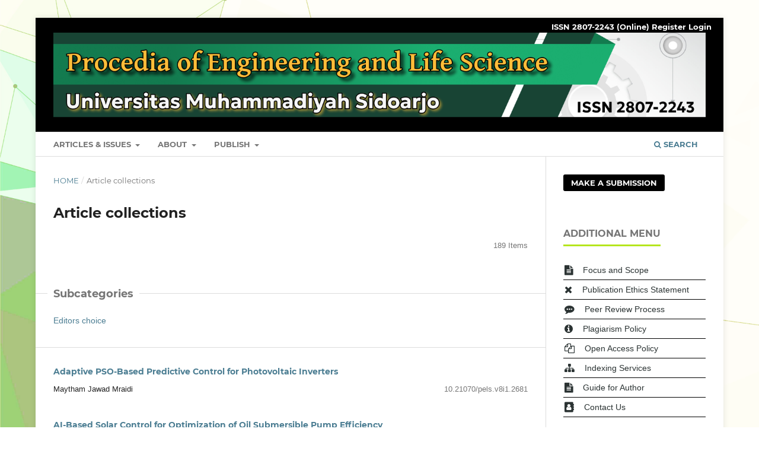

--- FILE ---
content_type: text/html; charset=utf-8
request_url: https://pels.umsida.ac.id/index.php/pels/catalog/category/article-collections
body_size: 6471
content:
<!DOCTYPE html>
<html lang="en-US" xml:lang="en-US">
<head>
	<meta charset="utf-8">
	<meta name="viewport" content="width=device-width, initial-scale=1.0">
	<title>
		Article collections
							| Procedia of Engineering and Life Science
			</title>

	
<meta name="generator" content="Open Journal Systems 3.3.0.21" />
<meta name="google-site-verification" content="BORk0sIq2sT-3C0UNAiu6F269PZU_VxZ-CFRlzdoWXg" />
<meta name="google-site-verification" content="zXabKsjdC831QDuwlak5u53_iB27E8IgjnExK_ULv5I" />
	<link rel="stylesheet" href="https://pels.umsida.ac.id/index.php/PELS/$$$call$$$/page/page/css?name=stylesheet" type="text/css" /><link rel="stylesheet" href="https://pels.umsida.ac.id/lib/pkp/styles/fontawesome/fontawesome.css?v=3.3.0.21" type="text/css" /><link rel="stylesheet" href="https://pels.umsida.ac.id/public/journals/11/styleSheet.css?d=2025-06-19+03%3A27%3A04" type="text/css" />
</head>
<body class="pkp_page_catalog pkp_op_category has_site_logo" dir="ltr">

	<div class="pkp_structure_page">

				<header class="pkp_structure_head" id="headerNavigationContainer" role="banner">
						
 <nav class="cmp_skip_to_content" aria-label="Jump to content links">
	<a href="#pkp_content_main">Skip to main content</a>
	<a href="#siteNav">Skip to main navigation menu</a>
		<a href="#pkp_content_footer">Skip to site footer</a>
</nav>

			<div class="pkp_head_wrapper">

				<div class="pkp_site_name_wrapper">
					<button class="pkp_site_nav_toggle">
						<span>Open Menu</span>
					</button>
										<div class="pkp_site_name">
																<a href="						https://pels.umsida.ac.id/index.php/PELS/index
					" class="is_img">
							<img src="https://pels.umsida.ac.id/public/journals/11/pageHeaderLogoImage_en_US.png" width="1545" height="201"  />
						</a>
										</div>
				</div>

				
				<nav class="pkp_site_nav_menu" aria-label="Site Navigation">
					<a id="siteNav"></a>
					<div class="pkp_navigation_primary_row">
						<div class="pkp_navigation_primary_wrapper">
																				<ul id="navigationPrimary" class="pkp_navigation_primary pkp_nav_list">
								<li class="">
				<a href="https://pels.umsida.ac.id/index.php/PELS/ai">
					Articles & Issues
				</a>
									<ul>
																					<li class="">
									<a href="https://pels.umsida.ac.id/index.php/PELS/issue/current">
										Latest Issue
									</a>
								</li>
																												<li class="">
									<a href="https://pels.umsida.ac.id/index.php/PELS/issue/archive">
										All issues
									</a>
								</li>
																												<li class="">
									<a href="https://pels.umsida.ac.id/index.php/pels/catalog/category/article-collections">
										Article Collections
									</a>
								</li>
																		</ul>
							</li>
								<li class="">
				<a href="https://pels.umsida.ac.id/index.php/PELS/about">
					About
				</a>
									<ul>
																					<li class="">
									<a href="https://pels.umsida.ac.id/index.php/PELS/about">
										About the Journal
									</a>
								</li>
																												<li class="">
									<a href="https://pels.umsida.ac.id/index.php/PELS/about/editorialTeam">
										Editorial Team
									</a>
								</li>
																												<li class="">
									<a href="https://pels.umsida.ac.id/index.php/PELS/reviewers">
										Reviewers
									</a>
								</li>
																												<li class="">
									<a href="https://pels.umsida.ac.id/index.php/PELS/AuthorFees">
										Author Fees
									</a>
								</li>
																												<li class="">
									<a href="https://pels.umsida.ac.id/index.php/PELS/archiving">
										Archiving
									</a>
								</li>
																												<li class="">
									<a href="https://pels.umsida.ac.id/index.php/PELS/PublicationFrequency">
										Publication Frequency
									</a>
								</li>
																												<li class="">
									<a href="https://pels.umsida.ac.id/index.php/PELS/sectionpolicies">
										Section Policies
									</a>
								</li>
																												<li class="">
									<a href="https://pels.umsida.ac.id/index.php/PELS/aboutthuspublishingsystem">
										About This Publishing System
									</a>
								</li>
																												<li class="">
									<a href="https://pels.umsida.ac.id/index.php/PELS/about/privacy">
										Privacy Statement
									</a>
								</li>
																		</ul>
							</li>
								<li class="">
				<a href="https://pels.umsida.ac.id/index.php/PELS/publish">
					Publish
				</a>
									<ul>
																					<li class="">
									<a href="https://pels.umsida.ac.id/index.php/PELS/about/submissions">
										Submit Your Articles
									</a>
								</li>
																												<li class="">
									<a href="https://pels.umsida.ac.id/index.php/PELS/guide-for-authors">
										Guide for Authors
									</a>
								</li>
																		</ul>
							</li>
			</ul>

				

																						<div class="pkp_navigation_search_wrapper">
									<a href="https://pels.umsida.ac.id/index.php/PELS/search" class="pkp_search pkp_search_desktop">
										<span class="fa fa-search" aria-hidden="true"></span>
										Search
									</a>
								</div>
													</div>
					</div>
					<div class="pkp_navigation_user_wrapper" id="navigationUserWrapper">
							<ul id="navigationUser" class="pkp_navigation_user pkp_nav_list">
								<li class="profile">
				<a href="https://issn.brin.go.id/terbit/detail/20210809091421434">
					ISSN 2807-2243 (Online)
				</a>
							</li>
								<li class="profile">
				<a href="https://pels.umsida.ac.id/index.php/PELS/user/register">
					Register
				</a>
							</li>
								<li class="profile">
				<a href="https://pels.umsida.ac.id/index.php/PELS/login">
					Login
				</a>
							</li>
										</ul>

					</div>
				</nav>
			</div><!-- .pkp_head_wrapper -->
		</header><!-- .pkp_structure_head -->

						<div class="pkp_structure_content has_sidebar">
			<div class="pkp_structure_main" role="main">
				<a id="pkp_content_main"></a>

<div class="page page_catalog_category">

		<nav class="cmp_breadcrumbs cmp_breadcrumbs_catalog" role="navigation" aria-label="You are here:">
	<ol>
		<li>
			<a href="https://pels.umsida.ac.id/index.php/PELS/index">
				Home
			</a>
			<span class="separator">/</span>
		</li>
				<li class="current" aria-current="page">
			<span aria-current="page">
									Article collections
							</span>
		</li>
	</ol>
</nav>
	<h1>
		Article collections
	</h1>

		<div class="article_count">
		189 Items
	</div>

				<div class="about_section">
				<div class="description">
			
		</div>
	</div>

		<nav class="subcategories" role="navigation">
		<h2>
			Subcategories
		</h2>
		<ul>
							<li>
					<a href="https://pels.umsida.ac.id/index.php/PELS/catalog/category/editors-choice">
						Editors choice
					</a>
				</li>
					</ul>
	</nav>
	
	<h2 class="title">
		All Items
	</h2>

				<ul class="cmp_article_list articles">
							<li>
					
	
<div class="obj_article_summary">
	
	<h3 class="title">
		<a id="article-2681" href="https://pels.umsida.ac.id/index.php/PELS/article/view/2681">
			Adaptive PSO-Based Predictive Control for Photovoltaic Inverters
					</a>
	</h3>

				<div class="meta">
				<div class="authors">
			Maytham Jawad Mraidi
		</div>
		
							<div class="pages">
				10.21070/pels.v8i1.2681
			</div>
		
		
	</div>
	
	
	
</div>
				</li>
							<li>
					
	
<div class="obj_article_summary">
	
	<h3 class="title">
		<a id="article-2434" href="https://pels.umsida.ac.id/index.php/PELS/article/view/2434">
			AI-Based Solar Control for Optimization of Oil Submersible Pump Efficiency
					</a>
	</h3>

				<div class="meta">
				<div class="authors">
			Ezzat Raheem Abbood
		</div>
		
							<div class="pages">
				54-70
			</div>
		
		
	</div>
	
	
	
</div>
				</li>
							<li>
					
	
<div class="obj_article_summary">
	
	<h3 class="title">
		<a id="article-846" href="https://pels.umsida.ac.id/index.php/PELS/article/view/846">
			Analysis of Corrosion Resistant Steel Coating Using Hot Dip Galvanization Method and Polarization / Tafel Test
							<span class="subtitle">
					Analisa Coating Baja Tahan Korosi Dengan Metode Hot Dip Galvanization dan Uji Polarisasi/Tafel
				</span>
					</a>
	</h3>

				<div class="meta">
				<div class="authors">
			Faris Abdullah, Prantasi Harmi  Tjahjanti
		</div>
		
				
		
	</div>
	
	
	
</div>
				</li>
							<li>
					
	
<div class="obj_article_summary">
	
	<h3 class="title">
		<a id="article-1315" href="https://pels.umsida.ac.id/index.php/PELS/article/view/1315">
			Analysis of Cup Printing Quality Control Using Statistical Process Control Methods and Human Reliability Assessment (Case Study: PT Indo Ceria Plastic Printing)
							<span class="subtitle">
					Analisis Pengendalian Kualitas Cup Printing Menggunakan Metode Statistical Process Control dan Human Reliability Assessment (Studi Kasus: PT Indo Ceria Plastik Printing)
				</span>
					</a>
	</h3>

				<div class="meta">
				<div class="authors">
			Moch Imam  Andreansyah, Atikha Sidhi  Cahyana
		</div>
		
				
		
	</div>
	
	
	
</div>
				</li>
							<li>
					
	
<div class="obj_article_summary">
			<div class="cover">
			<a href="https://pels.umsida.ac.id/index.php/PELS/article/view/1243" class="file">
								<img
					src="https://pels.umsida.ac.id/public/journals/11/article_1243_cover_en_US.png"
					alt=""
				>
			</a>
		</div>
	
	<h3 class="title">
		<a id="article-1243" href="https://pels.umsida.ac.id/index.php/PELS/article/view/1243">
			Analysis of DC MCB Usage Characteristics for AC and DC Load Usage
							<span class="subtitle">
					Analisis Karakteristik Pemakaian MCB DC Untuk Pemakaian Beban AC dan DC
				</span>
					</a>
	</h3>

				<div class="meta">
				<div class="authors">
			Sarwan  Hamid,  Jamaaluddin   Jamaaluddin , Dwi Hadidjaja Rasjid  Saputra, Arief  Wisaksono
		</div>
		
				
		
	</div>
	
	
	
</div>
				</li>
							<li>
					
	
<div class="obj_article_summary">
	
	<h3 class="title">
		<a id="article-1332" href="https://pels.umsida.ac.id/index.php/PELS/article/view/1332">
			Analysis of Environmental Impact on Fertilizer Industry Using Life Cycle Assessment (LCA) Method
							<span class="subtitle">
					Analisis Dampak Lingkungan Pada Industri Pupuk Dengan Menggunakan Metode Life Cycle Assesment (LCA)
				</span>
					</a>
	</h3>

				<div class="meta">
				<div class="authors">
			Maulana Akbar  Abdilah, Atikha Sidhi  Cahyana
		</div>
		
				
		
	</div>
	
	
	
</div>
				</li>
							<li>
					
	
<div class="obj_article_summary">
			<div class="cover">
			<a href="https://pels.umsida.ac.id/index.php/PELS/article/view/1230" class="file">
								<img
					src="https://pels.umsida.ac.id/public/journals/11/article_1230_cover_en_US.jpg"
					alt=""
				>
			</a>
		</div>
	
	<h3 class="title">
		<a id="article-1230" href="https://pels.umsida.ac.id/index.php/PELS/article/view/1230">
			Analysis of High Temperature Corrosion Attack on A36 Steel Galvanized Coating  
							<span class="subtitle">
					Analisa Serangan Korosi Suhu Tinggi pada Coating Galvanis Baja A36 
				</span>
					</a>
	</h3>

				<div class="meta">
				<div class="authors">
			Moch Arif  Hidayatulloh, Prantasi Harmi  Tjahjanti 
		</div>
		
				
		
	</div>
	
	
	
</div>
				</li>
							<li>
					
	
<div class="obj_article_summary">
	
	<h3 class="title">
		<a id="article-1320" href="https://pels.umsida.ac.id/index.php/PELS/article/view/1320">
			Analysis Of Machine Maintenance Using Markov Chain Method For Reducing Maintenance Cost
							<span class="subtitle">
					Analisa Perawatan Mesin Menggunakan Metode Markov Chain untuk Mengurangi Biaya Perawatan
				</span>
					</a>
	</h3>

				<div class="meta">
				<div class="authors">
			Setya Adi Pratama, Boy Isma Putra
		</div>
		
				
		
	</div>
	
	
	
</div>
				</li>
							<li>
					
	
<div class="obj_article_summary">
			<div class="cover">
			<a href="https://pels.umsida.ac.id/index.php/PELS/article/view/1378" class="file">
								<img
					src="https://pels.umsida.ac.id/public/journals/11/article_1378_cover_en_US.jpg"
					alt=""
				>
			</a>
		</div>
	
	<h3 class="title">
		<a id="article-1378" href="https://pels.umsida.ac.id/index.php/PELS/article/view/1378">
			Analysis of Microplastic in Ice Cubes Around Mulawarman University Gunung Kelua sub-District
							<span class="subtitle">
					Analisis Kandungan Mikroplastik pada Es Batu di sekitar Universitas Mulawarman Kelurahan Gunung Kelua
				</span>
					</a>
	</h3>

				<div class="meta">
				<div class="authors">
			Dinda Nur  Fajrina, Didimus Tanah Boleng, Sonnja Verra  Tinekke Lumowa
		</div>
		
				
		
	</div>
	
	
	
</div>
				</li>
							<li>
					
	
<div class="obj_article_summary">
	
	<h3 class="title">
		<a id="article-1452" href="https://pels.umsida.ac.id/index.php/PELS/article/view/1452">
			Analysis of Process Failures in Plastic Product Manufacturing Using Blow Molding Machines
							<span class="subtitle">
					Analisis Kegagalan Proses Pembuatan Produk Plastik Pada Mesin Blow Molding
				</span>
					</a>
	</h3>

				<div class="meta">
				<div class="authors">
			Muhammad Alriz Nur  Aftian, Ali Akbar
		</div>
		
							<div class="pages">
				232 - 238
			</div>
		
		
	</div>
	
	
	
</div>
				</li>
							<li>
					
	
<div class="obj_article_summary">
	
	<h3 class="title">
		<a id="article-1303" href="https://pels.umsida.ac.id/index.php/PELS/article/view/1303">
			Analysis of Quality Control of Shrimp Crop Products with Seven Tools and FMEA Methods (Case Study : UD. Djaya Bersama)
							<span class="subtitle">
					Analisa Pengendalian Kualitas Produk Kerupuk Udang Dengan Metode Seven Tools dan FMEA (Studi Kasus : UD. Djaya Bersama)
				</span>
					</a>
	</h3>

				<div class="meta">
				<div class="authors">
			Novan Andi  Ansyah, Wiwik  Sulistiyowati
		</div>
		
				
		
	</div>
	
	
	
</div>
				</li>
							<li>
					
	
<div class="obj_article_summary">
	
	<h3 class="title">
		<a id="article-1384" href="https://pels.umsida.ac.id/index.php/PELS/article/view/1384">
			Analysis of Regional Competitiveness Index of Banten Province on Human Resources Aspects
							<span class="subtitle">
					Analisis Indeks Daya Saing Daerah Provinsi Banten pada Aspek Sumber Daya Manusia
				</span>
					</a>
	</h3>

				<div class="meta">
				<div class="authors">
			Shabrina Naras  Surya, Nurita Nurita, Johannes Hamonangan  Siregar, Nani Grace  Berliana
		</div>
		
				
		
	</div>
	
	
	
</div>
				</li>
							<li>
					
	
<div class="obj_article_summary">
	
	<h3 class="title">
		<a id="article-1380" href="https://pels.umsida.ac.id/index.php/PELS/article/view/1380">
			Analysis of SEDESA Farm's Social Media Marketing Strategy Using the PRACE Method
							<span class="subtitle">
					Analisis Strategi Pemasaran Media Sosial SEDESA Farm Menggunakan Metode PRACE
				</span>
					</a>
	</h3>

				<div class="meta">
				<div class="authors">
			D. Isna Safitri  Kusuma, R. Andry, U. Maria  Arista
		</div>
		
				
		
	</div>
	
	
	
</div>
				</li>
							<li>
					
	
<div class="obj_article_summary">
	
	<h3 class="title">
		<a id="article-1325" href="https://pels.umsida.ac.id/index.php/PELS/article/view/1325">
			Analysis of the Design of the Palm Frond Chopping Machine as a Basic Ingredient for Animal Feed
							<span class="subtitle">
					Analisis Desain Mesin Pencacah Pelepah Kelapa Sawit Sebagai Bahan Dasar Pakan Ternak
				</span>
					</a>
	</h3>

				<div class="meta">
				<div class="authors">
			Imam Hanafi, Anis Siti  Nurrohkayati
		</div>
		
				
		
	</div>
	
	
	
</div>
				</li>
							<li>
					
	
<div class="obj_article_summary">
	
	<h3 class="title">
		<a id="article-1216" href="https://pels.umsida.ac.id/index.php/PELS/article/view/1216">
			Analysis of Upper Fuel Filter Inventory on Dump Truck Mercedes-Benz AXOR 4843K
							<span class="subtitle">
					Analisa Persediaan Fuel Filter Atas pada Dump Truck Mercedes-Benz AXOR 4843K
				</span>
					</a>
	</h3>

				<div class="meta">
				<div class="authors">
			Anis Siti Nurrohkayati, Sudirman
		</div>
		
				
		
	</div>
	
	
	
</div>
				</li>
							<li>
					
	
<div class="obj_article_summary">
	
	<h3 class="title">
		<a id="article-1424" href="https://pels.umsida.ac.id/index.php/PELS/article/view/1424">
			Analyzing Customer Satisfaction Using Importance Peformance Analysis (IPA) on 19 Liter Packaging Drinking Water Products
							<span class="subtitle">
					Menganalisa Kepuasan Pelanggan Menggunakan Importance  Peformance Analysis (IPA) Terhadap Produk Air Minum Dalam Kemasan (AMDK) 19 Liter
				</span>
					</a>
	</h3>

				<div class="meta">
				<div class="authors">
			Indrawati Rahayu  Ningsih, Ribangun Bamban  Jakaria 
		</div>
		
				
		
	</div>
	
	
	
</div>
				</li>
							<li>
					
	
<div class="obj_article_summary">
			<div class="cover">
			<a href="https://pels.umsida.ac.id/index.php/PELS/article/view/1238" class="file">
								<img
					src="https://pels.umsida.ac.id/public/journals/11/article_1238_cover_en_US.jpg"
					alt=""
				>
			</a>
		</div>
	
	<h3 class="title">
		<a id="article-1238" href="https://pels.umsida.ac.id/index.php/PELS/article/view/1238">
			Android Based Motorcycle Sales information System Design 
							<span class="subtitle">
					Perancangan Sistem Informasi Penjualan Motor Berbasis Android
				</span>
					</a>
	</h3>

				<div class="meta">
				<div class="authors">
			Mochamad  Hidayatullah
		</div>
		
				
		
	</div>
	
	
	
</div>
				</li>
							<li>
					
	
<div class="obj_article_summary">
	
	<h3 class="title">
		<a id="article-1309" href="https://pels.umsida.ac.id/index.php/PELS/article/view/1309">
			Android-based Application of Production Cost Calculation of Food and Beverage of the MSME
							<span class="subtitle">
					Aplikasi Perhitungan Harga Pokok Produksi Makanan dan Minuman UMKM Berbasis Android
				</span>
					</a>
	</h3>

				<div class="meta">
				<div class="authors">
			Ainuna Qurrata  Ayunina, Sumarno Sumarno
		</div>
		
				
		
	</div>
	
	
	
</div>
				</li>
							<li>
					
	
<div class="obj_article_summary">
	
	<h3 class="title">
		<a id="article-949" href="https://pels.umsida.ac.id/index.php/PELS/article/view/949">
			Android-Based Applications for Children's Leaf Recognition Learning
							<span class="subtitle">
					Aplikasi Pembelajaran Pengenalan Daun Pada Anak-Anak Berbasis Android
				</span>
					</a>
	</h3>

				<div class="meta">
				<div class="authors">
			Teguh Hardianto Putra, Ade  Eviyanti
		</div>
		
				
		
	</div>
	
	
	
</div>
				</li>
							<li>
					
	
<div class="obj_article_summary">
	
	<h3 class="title">
		<a id="article-1321" href="https://pels.umsida.ac.id/index.php/PELS/article/view/1321">
			Android-Based Vegetable Retail Sales System Using Firebase API Method
							<span class="subtitle">
					Sistem Penjualan Retail Sayur Berbasis Android Menggunakan  Metode API Firebase
				</span>
					</a>
	</h3>

				<div class="meta">
				<div class="authors">
			Mochamad  Muslikhudin
		</div>
		
				
		
	</div>
	
	
	
</div>
				</li>
							<li>
					
	
<div class="obj_article_summary">
			<div class="cover">
			<a href="https://pels.umsida.ac.id/index.php/PELS/article/view/1227" class="file">
								<img
					src="https://pels.umsida.ac.id/public/journals/11/article_1227_cover_en_US.png"
					alt=""
				>
			</a>
		</div>
	
	<h3 class="title">
		<a id="article-1227" href="https://pels.umsida.ac.id/index.php/PELS/article/view/1227">
			Animal Recognition Application Based on Food Type Using Android Based Augmented Reality
							<span class="subtitle">
					Aplikasi Pengenalan Hewan Berdasarkan Jenis Makanan Menggunakan Augmented Reality Berbasis Android
				</span>
					</a>
	</h3>

				<div class="meta">
				<div class="authors">
			Dona Ardiansyah, Ade Eviyanti, Arif Senja  Fitrani
		</div>
		
				
		
	</div>
	
	
	
</div>
				</li>
							<li>
					
	
<div class="obj_article_summary">
			<div class="cover">
			<a href="https://pels.umsida.ac.id/index.php/PELS/article/view/1252" class="file">
								<img
					src="https://pels.umsida.ac.id/public/journals/11/article_1252_cover_en_US.jpg"
					alt=""
				>
			</a>
		</div>
	
	<h3 class="title">
		<a id="article-1252" href="https://pels.umsida.ac.id/index.php/PELS/article/view/1252">
			Animal Recognition Application System for Early Childhood Using Augmented Reality Method
							<span class="subtitle">
					Sistem Aplikasi Pengenalan Hewan Bagi Anak Usia Dini Dengan Metode Augmented Reality
				</span>
					</a>
	</h3>

				<div class="meta">
				<div class="authors">
			Heral Reynaldo, Suprianto, Uce Indahyani
		</div>
		
				
		
	</div>
	
	
	
</div>
				</li>
							<li>
					
	
<div class="obj_article_summary">
			<div class="cover">
			<a href="https://pels.umsida.ac.id/index.php/PELS/article/view/1245" class="file">
								<img
					src="https://pels.umsida.ac.id/public/journals/11/article_1245_cover_en_US.png"
					alt=""
				>
			</a>
		</div>
	
	<h3 class="title">
		<a id="article-1245" href="https://pels.umsida.ac.id/index.php/PELS/article/view/1245">
			Application Design “Xanthe Original Distro” Web Based to Increase Sales Value
							<span class="subtitle">
					Perancangan Aplikasi “Distro Xanthe Original” Berbasis Web Untuk Menaikan Nilai Penjualan
				</span>
					</a>
	</h3>

				<div class="meta">
				<div class="authors">
			Satria  Hidayahtullah, Arif Senja  Fitrani
		</div>
		
				
		
	</div>
	
	
	
</div>
				</li>
							<li>
					
	
<div class="obj_article_summary">
	
	<h3 class="title">
		<a id="article-1318" href="https://pels.umsida.ac.id/index.php/PELS/article/view/1318">
			Application of Capital Market Investment Planning Expert System Using Website-Based Forward Chaining Method
							<span class="subtitle">
					Aplikasi Sistem Pakar Perencanaan Investasi Pasar Modal Menggunakan Metode Forward Chaining Berbasis Website
				</span>
					</a>
	</h3>

				<div class="meta">
				<div class="authors">
			Rakhmad Fahmi Putra, Sumarno
		</div>
		
				
		
	</div>
	
	
	
</div>
				</li>
							<li>
					
	
<div class="obj_article_summary">
			<div class="cover">
			<a href="https://pels.umsida.ac.id/index.php/PELS/article/view/1220" class="file">
								<img
					src="https://pels.umsida.ac.id/public/journals/11/article_1220_cover_en_US.png"
					alt=""
				>
			</a>
		</div>
	
	<h3 class="title">
		<a id="article-1220" href="https://pels.umsida.ac.id/index.php/PELS/article/view/1220">
			Application of Financial Reports on Frozen Food SMEs Using Linear Sequential
							<span class="subtitle">
					Aplikasi Laporan Keuangan pada UMKM Frozen Food Menggunakan Sekuensial Linier
				</span>
					</a>
	</h3>

				<div class="meta">
				<div class="authors">
			Muhammad Arsyad  Dhani, Uce  Indahyanti
		</div>
		
				
		
	</div>
	
	
	
</div>
				</li>
					</ul>

														<div class="cmp_pagination" aria-label="View additional pages">
				<span class="current">
			1-25 of 189
		</span>
					<a class="next" href="https://pels.umsida.ac.id/index.php/PELS/catalog/category/article-collections/2">Next</a>
			</div>
	
</div><!-- .page -->

	</div><!-- pkp_structure_main -->

									<div class="pkp_structure_sidebar left" role="complementary" aria-label="Sidebar">
				<div class="pkp_block block_make_submission">
	<h2 class="pkp_screen_reader">
		Make a Submission
	</h2>

	<div class="content">
		<a class="block_make_submission_link" href="https://pels.umsida.ac.id/index.php/PELS/about/submissions">
			Make a Submission
		</a>
	</div>
</div>
<div class="pkp_block block_custom" id="customblock-menu">
	<h2 class="title pkp_screen_reader">menu</h2>
	<div class="content">
		<div class="additional-menu">
<p><span class="title">Additional Menu</span></p>
<div class="menu-item"><em class="fa fa-file-text">&nbsp;</em> <a href="https://pels.umsida.ac.id/index.php/PELS/focusandscope">Focus and Scope</a></div>
<div class="menu-item"><em class="fa fa-times">&nbsp;</em> <a href="https://pels.umsida.ac.id/index.php/PELS/publicationethicsstatement">Publication Ethics Statement</a></div>
<div class="menu-item"><em class="fa fa-commenting">&nbsp;</em> <a href="https://pels.umsida.ac.id/index.php/PELS/peerreviewprocess">Peer Review Process</a></div>
<div class="menu-item"><em class="fa fa-info-circle">&nbsp;</em> <a href="https://pels.umsida.ac.id/index.php/PELS/PlagiarismPolicy">Plagiarism Policy</a></div>
<div class="menu-item"><em class="fa fa-copy">&nbsp;</em> <a href="https://pels.umsida.ac.id/index.php/PELS/openaccesspolicy">Open Access Policy</a></div>
<div class="menu-item"><em class="fa fa-sitemap">&nbsp;</em> <a href="https://pels.umsida.ac.id/index.php/PELS/IndexingService">Indexing Services</a></div>
<div class="menu-item"><em class="fa fa-file-text">&nbsp;</em> <a href="https://pels.umsida.ac.id/index.php/PELS/guide-for-authors">Guide for Author</a></div>
<div class="menu-item"><em class="fa fa-address-book">&nbsp;</em> <a href="https://pels.umsida.ac.id/index.php/PELS/about/contact">Contact Us</a></div>
</div>
	</div>
</div>
<div class="pkp_block block_custom" id="customblock-supportcenter">
	<h2 class="title pkp_screen_reader">supportcenter</h2>
	<div class="content">
		<p><span class="title">Support Center</span></p>
<p><a title="call me" href="https://wa.me/082143483630" target="_blank" rel="noopener"> <img style="width: 80px; height: auto;" src="https://www.tanjunglesung.com/wp-content/uploads/2018/12/logo-wa-whatsapp.png" alt="logo-wa-whatsapp.png | Tanjung Lesung"> </a></p>
	</div>
</div>
<div class="pkp_block block_custom" id="customblock-statistik">
	<h2 class="title pkp_screen_reader">statistik</h2>
	<div class="content">
		<p><span class="title">Visitor statistics</span></p>
<p><a title="Web Analytics Made Easy - Statcounter" href="https://statcounter.com/" target="_blank" rel="noopener"><img src="https://c.statcounter.com/12728951/0/aff64c32/0/" alt="Web Analytics Made Easy - Statcounter"></a></p>
<p><a href="https://statcounter.com/p12728951/?guest=1">View My Stats</a></p>
<p><a href="https://info.flagcounter.com/GygN"><img src="https://s04.flagcounter.com/count2/GygN/bg_FFFFFF/txt_000000/border_CCCCCC/columns_3/maxflags_12/viewers_0/labels_0/pageviews_0/flags_0/percent_0/" alt="Flag Counter" border="0"></a></p>
<p><a title="Visit tracker" href="https://clustrmaps.com/site/1bn8l"><img src="//www.clustrmaps.com/map_v2.png?d=axDvQkHtlA_95j3C3sL3QetET2iEdiZeTeepJsEB1o4&amp;cl=ffffff"></a></p>
	</div>
</div>
<div class="pkp_block block_information">
	<h2 class="title">Information</h2>
	<div class="content">
		<ul>
							<li>
					<a href="https://pels.umsida.ac.id/index.php/PELS/information/readers">
						For Readers
					</a>
				</li>
										<li>
					<a href="https://pels.umsida.ac.id/index.php/PELS/information/authors">
						For Authors
					</a>
				</li>
										<li>
					<a href="https://pels.umsida.ac.id/index.php/PELS/information/librarians">
						For Librarians
					</a>
				</li>
					</ul>
	</div>
</div>

			</div><!-- pkp_sidebar.left -->
			</div><!-- pkp_structure_content -->

<div class="pkp_structure_footer_wrapper" role="contentinfo">
	<a id="pkp_content_footer"></a>

	<div class="pkp_structure_footer">

					<div class="pkp_footer_content">
				<p align="justify"><span style="color: black; font-arial: Courier New; font-size: large;"><strong>Universitas Muhammadiyah Sidoarjo</strong></span></p>
<p align="justify"><span style="color: black; font-arial: Courier New; font-size: small;"><strong>Jl. Mojopahit No.666B, Sidoarjo, East Java, Indonesia</strong></span></p>
<p align="justify"><span style="color: black; font-arial: Courier New; font-size: small;">pels@umsida.ac.id</span></p>
			</div>
		
		<div class="pkp_brand_footer" role="complementary">
			<a href="https://pels.umsida.ac.id/index.php/PELS/about/aboutThisPublishingSystem">
				<img alt="More information about the publishing system, Platform and Workflow by OJS/PKP." src="https://pels.umsida.ac.id/templates/images/ojs_brand.png">
			</a>
		</div>
	</div>
</div><!-- pkp_structure_footer_wrapper -->

</div><!-- pkp_structure_page -->

<script src="https://pels.umsida.ac.id/lib/pkp/lib/vendor/components/jquery/jquery.min.js?v=3.3.0.21" type="text/javascript"></script><script src="https://pels.umsida.ac.id/lib/pkp/lib/vendor/components/jqueryui/jquery-ui.min.js?v=3.3.0.21" type="text/javascript"></script><script src="https://pels.umsida.ac.id/plugins/themes/default/js/lib/popper/popper.js?v=3.3.0.21" type="text/javascript"></script><script src="https://pels.umsida.ac.id/plugins/themes/default/js/lib/bootstrap/util.js?v=3.3.0.21" type="text/javascript"></script><script src="https://pels.umsida.ac.id/plugins/themes/default/js/lib/bootstrap/dropdown.js?v=3.3.0.21" type="text/javascript"></script><script src="https://pels.umsida.ac.id/plugins/themes/default/js/main.js?v=3.3.0.21" type="text/javascript"></script>


</body>
</html>


--- FILE ---
content_type: text/css
request_url: https://pels.umsida.ac.id/public/journals/11/styleSheet.css?d=2025-06-19+03%3A27%3A04
body_size: 1394
content:
html, body {
    font-family: Arial, sans-serif;
    background: none;
    background-image: url("/public/bg_pels.png");
    background-size: 100% 100%; /* Menyesuaikan ukuran gambar menjadi 50% dari lebar dan tinggi elemen */
    background-attachment: fixed; /* Membuat background tetap di tempat saat di-scroll */
    background-position: center; /* Memusatkan background */
    margin: 0;
    padding: 0;
}

.additional-menu {
    padding: 0;
    margin: 0;
}

.title {
    font-weight: bold;
    font-size: 18px;
    color: #333;
    margin-bottom: 10px;
    display: block;
    color: #999;
    border-bottom: 2px solid #f3bc4b;
    padding-bottom: 5px;
}

.menu-item {
    padding: 6px 0;
    background: none;
    color: #2B3333;
    display: flex;
    align-items: center;
    border-bottom: 1px solid #000000; /* Ensure the border color is black */
    transition: background-color 0.3s ease, padding-left 0.3s ease, padding-right 0.3s ease; /* Add transition for hover effects */
}

.menu-item a {
    color: #2B3333;
    text-decoration: none;
    margin-left: 5px;
}

.menu-item em {
    margin-right: 8px;
    font-size: 1.2em;
    padding-left: 2px;
}

/* Hover effect */
.menu-item:hover {
    background-color: #f0f0f0;
    padding-left: 10px; /* Add left padding on hover */
    padding-right: 10px; /* Add right padding on hover */
}

.obj_issue_toc .cover img {
    margin-left: auto;
    margin-right: auto;
    width: auto; /* Sesuaikan lebar sesuai kebutuhan */
    height: 250px; /* Menjaga rasio aspek */
}

.pkp_site_name .is_img img {
    display: inline-block;
    max-height: 220px;
    max-width: 100%;
    width: 1250px;
    height: auto;
}
/* Style for navigation user links */
.pkp_navigation_user a {
    display: inline-block; /* Ensures proper padding is applied */
    padding: 5px 0; /* Combines top and bottom padding for consistency */
    line-height: 20px; /* Sets a consistent line height */
    color: #333; /* Default text color */
    text-decoration: none; /* Removes underline from links */
    transition: color 0.3s ease; /* Smooth transition for hover effects */
}

/* Hover effect for navigation user links */
.pkp_navigation_user a:hover,
.pkp_navigation_user a:focus {
    color: #ff8000; /* Changes color on hover and focus for better visibility */
    text-decoration: underline; /* Optional: Adds underline on hover */
}
.pkp_navigation_user_wrapper {
    top: 0px;
    right: 0;
    left: auto;
    width: 100%;
    padding-right: 30px;
}
.pkp_site_name {
    width: 100%; /* Mengatur lebar elemen pembungkus menjadi 100% */
    margin: 0px; /* Menghilangkan margin */
    padding: 0px; /* Menghilangkan padding */
    padding-top: 20px;
    padding-bottom: 19px;
}

.pkp_navigation_primary_row {
    background: #ffff;
    border-top: 1px solid #DDDDDD;
}

.authors {
    display: block;
    margin-bottom: 10px;
}

.authors .author-name {
    display: inline;
    font-size: 1em;
    margin-right: 5px;
}

.authors .author-affiliation {
    display: inline;
    font-size: 0.9em;
    margin-left: 2px;
}

.article-stats {
    display: flex;
    align-items: center;
    gap: 20px; /* Mengatur jarak antar elemen */
}

.abstract-views, .pdf-downloads {
    display: inline-flex;
    align-items: center;
    font-size: 14px; /* Mengatur ukuran font */
}

.abstract-views::before, .pdf-downloads::before {
    content: '';
    display: inline-block;
    width: 20px; /* Lebar gambar */
    height: 20px; /* Tinggi gambar */
    margin-right: 5px; /* Jarak antara gambar dan teks */
    background-size: contain; /* Mengatur gambar agar sesuai dengan kotak */
    background-repeat: no-repeat;
    background-position: center;
}

.abstract-views::before {
    background-image: url("/public/abs_view.png"); /* Ganti dengan path ke gambar Abstract Views */
}

.pdf-downloads::before {
    background-image: url("/public/pdf_down.png"); /* Ganti dengan path ke gambar PDF Downloads */
}

a[href^="mailto:"] {
    background-repeat: no-repeat;
    background-position: left center;
    padding-left: 5px;
    height: 20px;
    width: 25px;
    display: inline-block;
    vertical-align: middle;
}